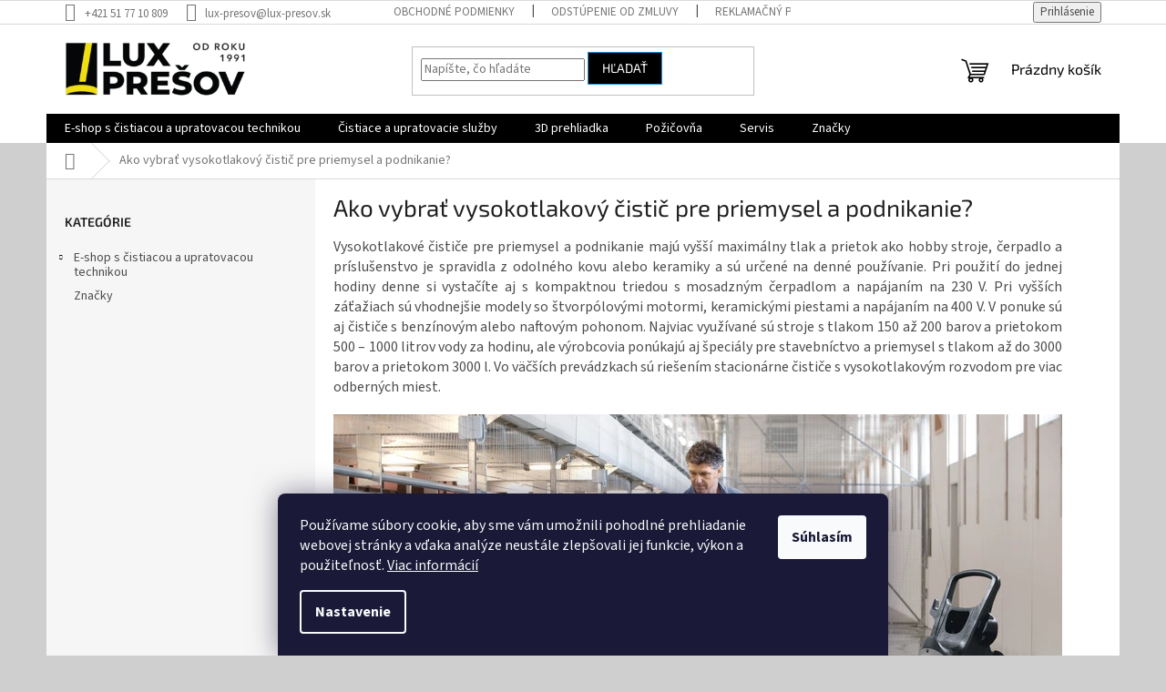

--- FILE ---
content_type: text/html; charset=utf-8
request_url: https://www.lux-karcher.sk/ako-vybrat-vysokotlakovy-cistic-pre-priemysel-a-podnikanie/
body_size: 19079
content:
<!doctype html><html lang="sk" dir="ltr" class="header-background-light external-fonts-loaded"><head><meta charset="utf-8" /><meta name="viewport" content="width=device-width,initial-scale=1" /><title>Ako vybrať vysokotlakový čistič pre priemysel a podnikanie?</title><link rel="preconnect" href="https://cdn.myshoptet.com" /><link rel="dns-prefetch" href="https://cdn.myshoptet.com" /><link rel="preload" href="https://cdn.myshoptet.com/prj/dist/master/cms/libs/jquery/jquery-1.11.3.min.js" as="script" /><link href="https://cdn.myshoptet.com/prj/dist/master/cms/templates/frontend_templates/shared/css/font-face/source-sans-3.css" rel="stylesheet"><link href="https://cdn.myshoptet.com/prj/dist/master/cms/templates/frontend_templates/shared/css/font-face/exo-2.css" rel="stylesheet"><link href="https://cdn.myshoptet.com/prj/dist/master/shop/dist/font-shoptet-11.css.62c94c7785ff2cea73b2.css" rel="stylesheet"><script>
dataLayer = [];
dataLayer.push({'shoptet' : {
    "pageId": 1896,
    "pageType": "article",
    "currency": "EUR",
    "currencyInfo": {
        "decimalSeparator": ",",
        "exchangeRate": 1,
        "priceDecimalPlaces": 2,
        "symbol": "\u20ac",
        "symbolLeft": 1,
        "thousandSeparator": " "
    },
    "language": "sk",
    "projectId": 467557,
    "cartInfo": {
        "id": null,
        "freeShipping": false,
        "freeShippingFrom": 200,
        "leftToFreeGift": {
            "formattedPrice": "\u20ac0",
            "priceLeft": 0
        },
        "freeGift": false,
        "leftToFreeShipping": {
            "priceLeft": 200,
            "dependOnRegion": 0,
            "formattedPrice": "\u20ac200"
        },
        "discountCoupon": [],
        "getNoBillingShippingPrice": {
            "withoutVat": 0,
            "vat": 0,
            "withVat": 0
        },
        "cartItems": [],
        "taxMode": "ORDINARY"
    },
    "cart": [],
    "customer": {
        "priceRatio": 1,
        "priceListId": 1,
        "groupId": null,
        "registered": false,
        "mainAccount": false
    }
}});
dataLayer.push({'cookie_consent' : {
    "marketing": "denied",
    "analytics": "denied"
}});
document.addEventListener('DOMContentLoaded', function() {
    shoptet.consent.onAccept(function(agreements) {
        if (agreements.length == 0) {
            return;
        }
        dataLayer.push({
            'cookie_consent' : {
                'marketing' : (agreements.includes(shoptet.config.cookiesConsentOptPersonalisation)
                    ? 'granted' : 'denied'),
                'analytics': (agreements.includes(shoptet.config.cookiesConsentOptAnalytics)
                    ? 'granted' : 'denied')
            },
            'event': 'cookie_consent'
        });
    });
});
</script>

<!-- Google Tag Manager -->
<script>(function(w,d,s,l,i){w[l]=w[l]||[];w[l].push({'gtm.start':
new Date().getTime(),event:'gtm.js'});var f=d.getElementsByTagName(s)[0],
j=d.createElement(s),dl=l!='dataLayer'?'&l='+l:'';j.async=true;j.src=
'https://www.googletagmanager.com/gtm.js?id='+i+dl;f.parentNode.insertBefore(j,f);
})(window,document,'script','dataLayer','GTM-NKLMNGX');</script>
<!-- End Google Tag Manager -->

<meta property="og:type" content="website"><meta property="og:site_name" content="lux-karcher.sk"><meta property="og:url" content="https://www.lux-karcher.sk/ako-vybrat-vysokotlakovy-cistic-pre-priemysel-a-podnikanie/"><meta property="og:title" content="Ako vybrať vysokotlakový čistič pre priemysel a podnikanie?"><meta name="author" content="lux-presov.sk"><meta name="web_author" content="Shoptet.sk"><meta name="dcterms.rightsHolder" content="www.lux-karcher.sk"><meta name="robots" content="index,follow"><meta property="og:image" content="https://cdn.myshoptet.com/usr/www.lux-karcher.sk/user/front_images/ogImage/ako_vybra___vysokotlakov_____isti___pre_priemysel_a_podnikanie.jpg"><meta property="og:description" content="Ako vybrať vysokotlakový čistič pre priemysel a podnikanie?, lux-presov.sk"><meta name="description" content="Ako vybrať vysokotlakový čistič pre priemysel a podnikanie?, lux-presov.sk"><meta name="google-site-verification" content="206520916"><style>:root {--color-primary: #000000;--color-primary-h: 0;--color-primary-s: 0%;--color-primary-l: 0%;--color-primary-hover: #1997e5;--color-primary-hover-h: 203;--color-primary-hover-s: 80%;--color-primary-hover-l: 50%;--color-secondary: #468c98;--color-secondary-h: 189;--color-secondary-s: 37%;--color-secondary-l: 44%;--color-secondary-hover: #3b7580;--color-secondary-hover-h: 190;--color-secondary-hover-s: 37%;--color-secondary-hover-l: 37%;--color-tertiary: #000000;--color-tertiary-h: 0;--color-tertiary-s: 0%;--color-tertiary-l: 0%;--color-tertiary-hover: #1997e5;--color-tertiary-hover-h: 203;--color-tertiary-hover-s: 80%;--color-tertiary-hover-l: 50%;--color-header-background: #ffffff;--template-font: "Source Sans 3";--template-headings-font: "Exo 2";--header-background-url: none;--cookies-notice-background: #1A1937;--cookies-notice-color: #F8FAFB;--cookies-notice-button-hover: #f5f5f5;--cookies-notice-link-hover: #27263f;--templates-update-management-preview-mode-content: "Náhľad aktualizácií šablóny je aktívny pre váš prehliadač."}</style>
    
    <link href="https://cdn.myshoptet.com/prj/dist/master/shop/dist/main-11.less.fcb4a42d7bd8a71b7ee2.css" rel="stylesheet" />
                <link href="https://cdn.myshoptet.com/prj/dist/master/shop/dist/mobile-header-v1-11.less.1ee105d41b5f713c21aa.css" rel="stylesheet" />
    
    <script>var shoptet = shoptet || {};</script>
    <script src="https://cdn.myshoptet.com/prj/dist/master/shop/dist/main-3g-header.js.05f199e7fd2450312de2.js"></script>
<!-- User include --><!-- api 473(125) html code header -->

                <style>
                    #order-billing-methods .radio-wrapper[data-guid="743ee9e2-688c-11f0-b3df-46f5e0b311ed"]:not(.cgapplepay), #order-billing-methods .radio-wrapper[data-guid="74498a48-688c-11f0-b3df-46f5e0b311ed"]:not(.cggooglepay) {
                        display: none;
                    }
                </style>
                <script type="text/javascript">
                    document.addEventListener('DOMContentLoaded', function() {
                        if (getShoptetDataLayer('pageType') === 'billingAndShipping') {
                            
                try {
                    if (window.ApplePaySession && window.ApplePaySession.canMakePayments()) {
                        
                        if (document.querySelector('#order-billing-methods .radio-wrapper[data-guid="743ee9e2-688c-11f0-b3df-46f5e0b311ed"]')) {
                            document.querySelector('#order-billing-methods .radio-wrapper[data-guid="743ee9e2-688c-11f0-b3df-46f5e0b311ed"]').classList.add('cgapplepay');
                        }
                        
                    }
                } catch (err) {} 
            
                            
                const cgBaseCardPaymentMethod = {
                        type: 'CARD',
                        parameters: {
                            allowedAuthMethods: ["PAN_ONLY", "CRYPTOGRAM_3DS"],
                            allowedCardNetworks: [/*"AMEX", "DISCOVER", "INTERAC", "JCB",*/ "MASTERCARD", "VISA"]
                        }
                };
                
                function cgLoadScript(src, callback)
                {
                    var s,
                        r,
                        t;
                    r = false;
                    s = document.createElement('script');
                    s.type = 'text/javascript';
                    s.src = src;
                    s.onload = s.onreadystatechange = function() {
                        if ( !r && (!this.readyState || this.readyState == 'complete') )
                        {
                            r = true;
                            callback();
                        }
                    };
                    t = document.getElementsByTagName('script')[0];
                    t.parentNode.insertBefore(s, t);
                } 
                
                function cgGetGoogleIsReadyToPayRequest() {
                    return Object.assign(
                        {},
                        {
                            apiVersion: 2,
                            apiVersionMinor: 0
                        },
                        {
                            allowedPaymentMethods: [cgBaseCardPaymentMethod]
                        }
                    );
                }

                function onCgGooglePayLoaded() {
                    let paymentsClient = new google.payments.api.PaymentsClient({environment: 'PRODUCTION'});
                    paymentsClient.isReadyToPay(cgGetGoogleIsReadyToPayRequest()).then(function(response) {
                        if (response.result) {
                            
                        if (document.querySelector('#order-billing-methods .radio-wrapper[data-guid="74498a48-688c-11f0-b3df-46f5e0b311ed"]')) {
                            document.querySelector('#order-billing-methods .radio-wrapper[data-guid="74498a48-688c-11f0-b3df-46f5e0b311ed"]').classList.add('cggooglepay');
                        }
                        	 	 	 	 	 
                        }
                    })
                    .catch(function(err) {});
                }
                
                cgLoadScript('https://pay.google.com/gp/p/js/pay.js', onCgGooglePayLoaded);
            
                        }
                    });
                </script> 
                
<!-- api 498(150) html code header -->
<script async src="https://scripts.luigisbox.tech/LBX-335092.js"></script>
<!-- project html code header -->
<meta name="google-site-verification" content="pWyUyWqHsQTJ2EcVplxMTlrZPQnEtDMbr3qTn6vjpkU" />


<!-- /User include --><link rel="shortcut icon" href="/favicon.ico" type="image/x-icon" /><link rel="canonical" href="https://www.lux-karcher.sk/ako-vybrat-vysokotlakovy-cistic-pre-priemysel-a-podnikanie/" />    <script>
        var _hwq = _hwq || [];
        _hwq.push(['setKey', 'C06013B2FEEB58FD046F0057202BA72B']);
        _hwq.push(['setTopPos', '0']);
        _hwq.push(['showWidget', '21']);
        (function() {
            var ho = document.createElement('script');
            ho.src = 'https://sk.im9.cz/direct/i/gjs.php?n=wdgt&sak=C06013B2FEEB58FD046F0057202BA72B';
            var s = document.getElementsByTagName('script')[0]; s.parentNode.insertBefore(ho, s);
        })();
    </script>
<style>/* custom background */@media (min-width: 992px) {body {background-color: #cfcfcf ;background-position: left top;background-repeat: repeat !important;background-attachment: fixed;}}</style>    <!-- Global site tag (gtag.js) - Google Analytics -->
    <script async src="https://www.googletagmanager.com/gtag/js?id=G-DCQ7ZVKFMN"></script>
    <script>
        
        window.dataLayer = window.dataLayer || [];
        function gtag(){dataLayer.push(arguments);}
        

                    console.debug('default consent data');

            gtag('consent', 'default', {"ad_storage":"denied","analytics_storage":"denied","ad_user_data":"denied","ad_personalization":"denied","wait_for_update":500});
            dataLayer.push({
                'event': 'default_consent'
            });
        
        gtag('js', new Date());

                gtag('config', 'UA-161808272-2', { 'groups': "UA" });
        
                gtag('config', 'G-DCQ7ZVKFMN', {"groups":"GA4","send_page_view":false,"content_group":"article","currency":"EUR","page_language":"sk"});
        
                gtag('config', 'AW-654325101', {"allow_enhanced_conversions":true});
        
        
        
        
        
                    gtag('event', 'page_view', {"send_to":"GA4","page_language":"sk","content_group":"article","currency":"EUR"});
        
        
        
        
        
        
        
        
        
        
        
        
        
        document.addEventListener('DOMContentLoaded', function() {
            if (typeof shoptet.tracking !== 'undefined') {
                for (var id in shoptet.tracking.bannersList) {
                    gtag('event', 'view_promotion', {
                        "send_to": "UA",
                        "promotions": [
                            {
                                "id": shoptet.tracking.bannersList[id].id,
                                "name": shoptet.tracking.bannersList[id].name,
                                "position": shoptet.tracking.bannersList[id].position
                            }
                        ]
                    });
                }
            }

            shoptet.consent.onAccept(function(agreements) {
                if (agreements.length !== 0) {
                    console.debug('gtag consent accept');
                    var gtagConsentPayload =  {
                        'ad_storage': agreements.includes(shoptet.config.cookiesConsentOptPersonalisation)
                            ? 'granted' : 'denied',
                        'analytics_storage': agreements.includes(shoptet.config.cookiesConsentOptAnalytics)
                            ? 'granted' : 'denied',
                                                                                                'ad_user_data': agreements.includes(shoptet.config.cookiesConsentOptPersonalisation)
                            ? 'granted' : 'denied',
                        'ad_personalization': agreements.includes(shoptet.config.cookiesConsentOptPersonalisation)
                            ? 'granted' : 'denied',
                        };
                    console.debug('update consent data', gtagConsentPayload);
                    gtag('consent', 'update', gtagConsentPayload);
                    dataLayer.push(
                        { 'event': 'update_consent' }
                    );
                }
            });
        });
    </script>
</head><body class="desktop id-1896 in-ako-vybrat-vysokotlakovy-cistic-pre-priemysel-a-podnikanie template-11 type-page multiple-columns-body columns-3 ums_forms_redesign--off ums_a11y_category_page--on ums_discussion_rating_forms--off ums_flags_display_unification--on ums_a11y_login--on mobile-header-version-1"><noscript>
    <style>
        #header {
            padding-top: 0;
            position: relative !important;
            top: 0;
        }
        .header-navigation {
            position: relative !important;
        }
        .overall-wrapper {
            margin: 0 !important;
        }
        body:not(.ready) {
            visibility: visible !important;
        }
    </style>
    <div class="no-javascript">
        <div class="no-javascript__title">Musíte zmeniť nastavenie vášho prehliadača</div>
        <div class="no-javascript__text">Pozrite sa na: <a href="https://www.google.com/support/bin/answer.py?answer=23852">Ako povoliť JavaScript vo vašom prehliadači</a>.</div>
        <div class="no-javascript__text">Ak používate software na blokovanie reklám, možno bude potrebné, aby ste povolili JavaScript z tejto stránky.</div>
        <div class="no-javascript__text">Ďakujeme.</div>
    </div>
</noscript>

        <div id="fb-root"></div>
        <script>
            window.fbAsyncInit = function() {
                FB.init({
//                    appId            : 'your-app-id',
                    autoLogAppEvents : true,
                    xfbml            : true,
                    version          : 'v19.0'
                });
            };
        </script>
        <script async defer crossorigin="anonymous" src="https://connect.facebook.net/sk_SK/sdk.js"></script>
<!-- Google Tag Manager (noscript) -->
<noscript><iframe src="https://www.googletagmanager.com/ns.html?id=GTM-NKLMNGX"
height="0" width="0" style="display:none;visibility:hidden"></iframe></noscript>
<!-- End Google Tag Manager (noscript) -->

    <div class="siteCookies siteCookies--bottom siteCookies--dark js-siteCookies" role="dialog" data-testid="cookiesPopup" data-nosnippet>
        <div class="siteCookies__form">
            <div class="siteCookies__content">
                <div class="siteCookies__text">
                    Používame súbory cookie, aby sme vám umožnili pohodlné prehliadanie webovej stránky a vďaka analýze neustále zlepšovali jej funkcie, výkon a použiteľnosť. <a href="https://505555.myshoptet.com/podmienky-ochrany-osobnych-udajov/" target="_blank" rel="noopener noreferrer">Viac informácií</a>
                </div>
                <p class="siteCookies__links">
                    <button class="siteCookies__link js-cookies-settings" aria-label="Nastavenia cookies" data-testid="cookiesSettings">Nastavenie</button>
                </p>
            </div>
            <div class="siteCookies__buttonWrap">
                                <button class="siteCookies__button js-cookiesConsentSubmit" value="all" aria-label="Prijať cookies" data-testid="buttonCookiesAccept">Súhlasím</button>
            </div>
        </div>
        <script>
            document.addEventListener("DOMContentLoaded", () => {
                const siteCookies = document.querySelector('.js-siteCookies');
                document.addEventListener("scroll", shoptet.common.throttle(() => {
                    const st = document.documentElement.scrollTop;
                    if (st > 1) {
                        siteCookies.classList.add('siteCookies--scrolled');
                    } else {
                        siteCookies.classList.remove('siteCookies--scrolled');
                    }
                }, 100));
            });
        </script>
    </div>
<a href="#content" class="skip-link sr-only">Prejsť na obsah</a><div class="overall-wrapper"><div class="user-action"><div class="container">
    <div class="user-action-in">
                    <div id="login" class="user-action-login popup-widget login-widget" role="dialog" aria-labelledby="loginHeading">
        <div class="popup-widget-inner">
                            <h2 id="loginHeading">Prihlásenie k vášmu účtu</h2><div id="customerLogin"><form action="/action/Customer/Login/" method="post" id="formLoginIncluded" class="csrf-enabled formLogin" data-testid="formLogin"><input type="hidden" name="referer" value="" /><div class="form-group"><div class="input-wrapper email js-validated-element-wrapper no-label"><input type="email" name="email" class="form-control" autofocus placeholder="E-mailová adresa (napr. jan@novak.sk)" data-testid="inputEmail" autocomplete="email" required /></div></div><div class="form-group"><div class="input-wrapper password js-validated-element-wrapper no-label"><input type="password" name="password" class="form-control" placeholder="Heslo" data-testid="inputPassword" autocomplete="current-password" required /><span class="no-display">Nemôžete vyplniť toto pole</span><input type="text" name="surname" value="" class="no-display" /></div></div><div class="form-group"><div class="login-wrapper"><button type="submit" class="btn btn-secondary btn-text btn-login" data-testid="buttonSubmit">Prihlásiť sa</button><div class="password-helper"><a href="/registracia/" data-testid="signup" rel="nofollow">Nová registrácia</a><a href="/klient/zabudnute-heslo/" rel="nofollow">Zabudnuté heslo</a></div></div></div><div class="social-login-buttons"><div class="social-login-buttons-divider"><span>alebo</span></div><div class="form-group"><a href="/action/Social/login/?provider=Facebook" class="login-btn facebook" rel="nofollow"><span class="login-facebook-icon"></span><strong>Prihlásiť sa cez Facebook</strong></a></div><div class="form-group"><a href="/action/Social/login/?provider=Google" class="login-btn google" rel="nofollow"><span class="login-google-icon"></span><strong>Prihlásiť sa cez Google</strong></a></div></div></form>
</div>                    </div>
    </div>

                            <div id="cart-widget" class="user-action-cart popup-widget cart-widget loader-wrapper" data-testid="popupCartWidget" role="dialog" aria-hidden="true">
    <div class="popup-widget-inner cart-widget-inner place-cart-here">
        <div class="loader-overlay">
            <div class="loader"></div>
        </div>
    </div>

    <div class="cart-widget-button">
        <a href="/kosik/" class="btn btn-conversion" id="continue-order-button" rel="nofollow" data-testid="buttonNextStep">Pokračovať do košíka</a>
    </div>
</div>
            </div>
</div>
</div><div class="top-navigation-bar" data-testid="topNavigationBar">

    <div class="container">

        <div class="top-navigation-contacts">
            <strong>Zákaznícka podpora:</strong><a href="tel:+421517710809" class="project-phone" aria-label="Zavolať na +421517710809" data-testid="contactboxPhone"><span>+421 51 77 10 809</span></a><a href="mailto:lux-presov@lux-presov.sk" class="project-email" data-testid="contactboxEmail"><span>lux-presov@lux-presov.sk</span></a>        </div>

                            <div class="top-navigation-menu">
                <div class="top-navigation-menu-trigger"></div>
                <ul class="top-navigation-bar-menu">
                                            <li class="top-navigation-menu-item-39">
                            <a href="/obchodne-podmienky/">Obchodné podmienky</a>
                        </li>
                                            <li class="top-navigation-menu-item-691">
                            <a href="/odstupenie-od-zmluvy-2/">Odstúpenie od zmluvy</a>
                        </li>
                                            <li class="top-navigation-menu-item-1607">
                            <a href="/reklamacny-poriadok-2/">Reklamačný poriadok</a>
                        </li>
                                            <li class="top-navigation-menu-item-2052">
                            <a href="/platobne-metody-2/">Platobné metódy</a>
                        </li>
                                            <li class="top-navigation-menu-item-1610">
                            <a href="/o-nas-3/">O nás</a>
                        </li>
                                            <li class="top-navigation-menu-item-29">
                            <a href="/kontakty/">Kontakty</a>
                        </li>
                                    </ul>
                <ul class="top-navigation-bar-menu-helper"></ul>
            </div>
        
        <div class="top-navigation-tools">
            <div class="responsive-tools">
                <a href="#" class="toggle-window" data-target="search" aria-label="Hľadať" data-testid="linkSearchIcon"></a>
                                                            <a href="#" class="toggle-window" data-target="login"></a>
                                                    <a href="#" class="toggle-window" data-target="navigation" aria-label="Menu" data-testid="hamburgerMenu"></a>
            </div>
                        <button class="top-nav-button top-nav-button-login toggle-window" type="button" data-target="login" aria-haspopup="dialog" aria-controls="login" aria-expanded="false" data-testid="signin"><span>Prihlásenie</span></button>        </div>

    </div>

</div>
<header id="header"><div class="container navigation-wrapper">
    <div class="header-top">
        <div class="site-name-wrapper">
            <div class="site-name"><a href="/" data-testid="linkWebsiteLogo"><img src="https://cdn.myshoptet.com/usr/www.lux-karcher.sk/user/logos/lux_logo_zmen__ene.png" alt="lux-presov.sk" fetchpriority="low" /></a></div>        </div>
        <div class="search" itemscope itemtype="https://schema.org/WebSite">
            <meta itemprop="headline" content="Ako vybrať vysokotlakový čistič pre priemysel a podnikanie?"/><meta itemprop="url" content="https://www.lux-karcher.sk"/><meta itemprop="text" content="Ako vybrať vysokotlakový čistič pre priemysel a podnikanie?, lux-presov.sk"/>            <form action="/action/ProductSearch/prepareString/" method="post"
    id="formSearchForm" class="search-form compact-form js-search-main"
    itemprop="potentialAction" itemscope itemtype="https://schema.org/SearchAction" data-testid="searchForm">
    <fieldset>
        <meta itemprop="target"
            content="https://www.lux-karcher.sk/vyhladavanie/?string={string}"/>
        <input type="hidden" name="language" value="sk"/>
        
            
<input
    type="search"
    name="string"
        class="query-input form-control search-input js-search-input"
    placeholder="Napíšte, čo hľadáte"
    autocomplete="off"
    required
    itemprop="query-input"
    aria-label="Vyhľadávanie"
    data-testid="searchInput"
>
            <button type="submit" class="btn btn-default" data-testid="searchBtn">Hľadať</button>
        
    </fieldset>
</form>
        </div>
        <div class="navigation-buttons">
                
    <a href="/kosik/" class="btn btn-icon toggle-window cart-count" data-target="cart" data-hover="true" data-redirect="true" data-testid="headerCart" rel="nofollow" aria-haspopup="dialog" aria-expanded="false" aria-controls="cart-widget">
        
                <span class="sr-only">Nákupný košík</span>
        
            <span class="cart-price visible-lg-inline-block" data-testid="headerCartPrice">
                                    Prázdny košík                            </span>
        
    
            </a>
        </div>
    </div>
    <nav id="navigation" aria-label="Hlavné menu" data-collapsible="true"><div class="navigation-in menu"><ul class="menu-level-1" role="menubar" data-testid="headerMenuItems"><li class="menu-item-1577 ext" role="none"><a href="/e-obchod/" data-testid="headerMenuItem" role="menuitem" aria-haspopup="true" aria-expanded="false"><b>E-shop s čistiacou a upratovacou technikou</b><span class="submenu-arrow"></span></a><ul class="menu-level-2" aria-label="E-shop s čistiacou a upratovacou technikou" tabindex="-1" role="menu"><li class="menu-item-1580" role="none"><a href="/akcia/" class="menu-image" data-testid="headerMenuItem" tabindex="-1" aria-hidden="true"><img src="data:image/svg+xml,%3Csvg%20width%3D%22140%22%20height%3D%22100%22%20xmlns%3D%22http%3A%2F%2Fwww.w3.org%2F2000%2Fsvg%22%3E%3C%2Fsvg%3E" alt="" aria-hidden="true" width="140" height="100"  data-src="https://cdn.myshoptet.com/usr/www.lux-karcher.sk/user/categories/thumb/akcia.png" fetchpriority="low" /></a><div><a href="/akcia/" data-testid="headerMenuItem" role="menuitem"><span>Akcia</span></a>
                        </div></li><li class="menu-item-2024" role="none"><a href="/bazar/" class="menu-image" data-testid="headerMenuItem" tabindex="-1" aria-hidden="true"><img src="data:image/svg+xml,%3Csvg%20width%3D%22140%22%20height%3D%22100%22%20xmlns%3D%22http%3A%2F%2Fwww.w3.org%2F2000%2Fsvg%22%3E%3C%2Fsvg%3E" alt="" aria-hidden="true" width="140" height="100"  data-src="https://cdn.myshoptet.com/usr/www.lux-karcher.sk/user/categories/thumb/bazar.png" fetchpriority="low" /></a><div><a href="/bazar/" data-testid="headerMenuItem" role="menuitem"><span>Bazár</span></a>
                        </div></li><li class="menu-item-1586" role="none"><a href="/vypredaj/" class="menu-image" data-testid="headerMenuItem" tabindex="-1" aria-hidden="true"><img src="data:image/svg+xml,%3Csvg%20width%3D%22140%22%20height%3D%22100%22%20xmlns%3D%22http%3A%2F%2Fwww.w3.org%2F2000%2Fsvg%22%3E%3C%2Fsvg%3E" alt="" aria-hidden="true" width="140" height="100"  data-src="https://cdn.myshoptet.com/usr/www.lux-karcher.sk/user/categories/thumb/v__predaj.png" fetchpriority="low" /></a><div><a href="/vypredaj/" data-testid="headerMenuItem" role="menuitem"><span>Výpredaj</span></a>
                        </div></li><li class="menu-item-1622 has-third-level" role="none"><a href="/prislusenstvo/" class="menu-image" data-testid="headerMenuItem" tabindex="-1" aria-hidden="true"><img src="data:image/svg+xml,%3Csvg%20width%3D%22140%22%20height%3D%22100%22%20xmlns%3D%22http%3A%2F%2Fwww.w3.org%2F2000%2Fsvg%22%3E%3C%2Fsvg%3E" alt="" aria-hidden="true" width="140" height="100"  data-src="https://cdn.myshoptet.com/usr/www.lux-karcher.sk/user/categories/thumb/15f47642c4250e-prislusenstvo.jpg" fetchpriority="low" /></a><div><a href="/prislusenstvo/" data-testid="headerMenuItem" role="menuitem"><span>Príslušenstvo</span></a>
                                                    <ul class="menu-level-3" role="menu">
                                                                    <li class="menu-item-1625" role="none">
                                        <a href="/prislusenstvo-k-vysokotlakovym-cisticom/" data-testid="headerMenuItem" role="menuitem">
                                            Príslušenstvo k vysokotlakovým čističom</a>,                                    </li>
                                                                    <li class="menu-item-1655" role="none">
                                        <a href="/prislusenstvo-k-vysavacom/" data-testid="headerMenuItem" role="menuitem">
                                            Príslušenstvo k vysávačom</a>,                                    </li>
                                                                    <li class="menu-item-1673" role="none">
                                        <a href="/prislusenstvo-k-parnym-cisticom/" data-testid="headerMenuItem" role="menuitem">
                                            Príslušenstvo k parným čističom</a>,                                    </li>
                                                                    <li class="menu-item-1685" role="none">
                                        <a href="/prislusenstvo-k-tepovacom/" data-testid="headerMenuItem" role="menuitem">
                                            Príslušenstvo k tepovačom</a>,                                    </li>
                                                                    <li class="menu-item-1688" role="none">
                                        <a href="/prislusenstvo-k-podlahovym-automatom/" data-testid="headerMenuItem" role="menuitem">
                                            Príslušenstvo k podlahovým automatom</a>,                                    </li>
                                                                    <li class="menu-item-1829" role="none">
                                        <a href="/prislusenstvo-k-zahradnej-technike/" data-testid="headerMenuItem" role="menuitem">
                                            Príslušenstvo k záhradnej technike</a>,                                    </li>
                                                                    <li class="menu-item-2031" role="none">
                                        <a href="/prislusenstvo-k-upratovacim-a-hotelovym-vozikom/" data-testid="headerMenuItem" role="menuitem">
                                            Príslušenstvo k upratovacím a hotelovým vozíkom</a>,                                    </li>
                                                                    <li class="menu-item-1715" role="none">
                                        <a href="/prislusenstvo-k-cisticom-skla/" data-testid="headerMenuItem" role="menuitem">
                                            Príslušenstvo k čističom skla</a>,                                    </li>
                                                                    <li class="menu-item-1718" role="none">
                                        <a href="/prislusenstvo-k-sterilizatorom/" data-testid="headerMenuItem" role="menuitem">
                                            Príslušenstvo k sterilizátorom</a>,                                    </li>
                                                                    <li class="menu-item-1721" role="none">
                                        <a href="/spojky-a-adaptery/" data-testid="headerMenuItem" role="menuitem">
                                            Spojky a adaptéry</a>                                    </li>
                                                            </ul>
                        </div></li><li class="menu-item-1589 has-third-level" role="none"><a href="/vysokotlakove-cistice--vapky/" class="menu-image" data-testid="headerMenuItem" tabindex="-1" aria-hidden="true"><img src="data:image/svg+xml,%3Csvg%20width%3D%22140%22%20height%3D%22100%22%20xmlns%3D%22http%3A%2F%2Fwww.w3.org%2F2000%2Fsvg%22%3E%3C%2Fsvg%3E" alt="" aria-hidden="true" width="140" height="100"  data-src="https://cdn.myshoptet.com/usr/www.lux-karcher.sk/user/categories/thumb/vysokotlakov_____isti__e.jpg" fetchpriority="low" /></a><div><a href="/vysokotlakove-cistice--vapky/" data-testid="headerMenuItem" role="menuitem"><span>Vysokotlakové čističe</span></a>
                                                    <ul class="menu-level-3" role="menu">
                                                                    <li class="menu-item-1244" role="none">
                                        <a href="/vysokotlakove-cistice--vapky-dom-a-zahrada/" data-testid="headerMenuItem" role="menuitem">
                                            Dom a záhrada</a>,                                    </li>
                                                                    <li class="menu-item-1250" role="none">
                                        <a href="/vysokotlakove-cistice--vapky-priemysel-a-podnikanie/" data-testid="headerMenuItem" role="menuitem">
                                            Priemysel a podnikanie</a>                                    </li>
                                                            </ul>
                        </div></li><li class="menu-item-1508 has-third-level" role="none"><a href="/vysokotlakove-cistice--vapky--s-ohrevom/" class="menu-image" data-testid="headerMenuItem" tabindex="-1" aria-hidden="true"><img src="data:image/svg+xml,%3Csvg%20width%3D%22140%22%20height%3D%22100%22%20xmlns%3D%22http%3A%2F%2Fwww.w3.org%2F2000%2Fsvg%22%3E%3C%2Fsvg%3E" alt="" aria-hidden="true" width="140" height="100"  data-src="https://cdn.myshoptet.com/usr/www.lux-karcher.sk/user/categories/thumb/65ea6caf4f1916.png" fetchpriority="low" /></a><div><a href="/vysokotlakove-cistice--vapky--s-ohrevom/" data-testid="headerMenuItem" role="menuitem"><span>Vysokotlakové čističe s ohrevom</span></a>
                                                    <ul class="menu-level-3" role="menu">
                                                                    <li class="menu-item-1241" role="none">
                                        <a href="/vysokotlakove-cistice--vapky--s-ohrevom-dom-a-zahrada/" data-testid="headerMenuItem" role="menuitem">
                                            Dom a záhrada</a>,                                    </li>
                                                                    <li class="menu-item-1253" role="none">
                                        <a href="/vysokotlakove-cistice--vapky--s-ohrevom-priemysel-a-podnikanie/" data-testid="headerMenuItem" role="menuitem">
                                            Priemysel a podnikanie</a>                                    </li>
                                                            </ul>
                        </div></li><li class="menu-item-1511 has-third-level" role="none"><a href="/vysavace-na-sucho/" class="menu-image" data-testid="headerMenuItem" tabindex="-1" aria-hidden="true"><img src="data:image/svg+xml,%3Csvg%20width%3D%22140%22%20height%3D%22100%22%20xmlns%3D%22http%3A%2F%2Fwww.w3.org%2F2000%2Fsvg%22%3E%3C%2Fsvg%3E" alt="" aria-hidden="true" width="140" height="100"  data-src="https://cdn.myshoptet.com/usr/www.lux-karcher.sk/user/categories/thumb/x5ea6c7c15647d.jpg" fetchpriority="low" /></a><div><a href="/vysavace-na-sucho/" data-testid="headerMenuItem" role="menuitem"><span>Vysávače na sucho</span></a>
                                                    <ul class="menu-level-3" role="menu">
                                                                    <li class="menu-item-1211" role="none">
                                        <a href="/vysavace-na-sucho-dom-a-zahrada/" data-testid="headerMenuItem" role="menuitem">
                                            Dom a záhrada</a>,                                    </li>
                                                                    <li class="menu-item-1259" role="none">
                                        <a href="/vysavace-na-sucho-priemysel-a-podnikanie/" data-testid="headerMenuItem" role="menuitem">
                                            Priemysel a podnikanie</a>                                    </li>
                                                            </ul>
                        </div></li><li class="menu-item-1514 has-third-level" role="none"><a href="/vysavace-na-mokro-sucho/" class="menu-image" data-testid="headerMenuItem" tabindex="-1" aria-hidden="true"><img src="data:image/svg+xml,%3Csvg%20width%3D%22140%22%20height%3D%22100%22%20xmlns%3D%22http%3A%2F%2Fwww.w3.org%2F2000%2Fsvg%22%3E%3C%2Fsvg%3E" alt="" aria-hidden="true" width="140" height="100"  data-src="https://cdn.myshoptet.com/usr/www.lux-karcher.sk/user/categories/thumb/g5ea6c7ef1a63a.jpg" fetchpriority="low" /></a><div><a href="/vysavace-na-mokro-sucho/" data-testid="headerMenuItem" role="menuitem"><span>Vysávače na mokro-sucho</span></a>
                                                    <ul class="menu-level-3" role="menu">
                                                                    <li class="menu-item-1208" role="none">
                                        <a href="/vysavace-na-mokro-sucho-dom-a-zahrada/" data-testid="headerMenuItem" role="menuitem">
                                            Dom a záhrada</a>,                                    </li>
                                                                    <li class="menu-item-1256" role="none">
                                        <a href="/vysavace-na-mokro-sucho-priemysel-a-podnikanie/" data-testid="headerMenuItem" role="menuitem">
                                            Priemysel a podnikanie</a>                                    </li>
                                                            </ul>
                        </div></li><li class="menu-item-1199" role="none"><a href="/vysavace-na-popol/" class="menu-image" data-testid="headerMenuItem" tabindex="-1" aria-hidden="true"><img src="data:image/svg+xml,%3Csvg%20width%3D%22140%22%20height%3D%22100%22%20xmlns%3D%22http%3A%2F%2Fwww.w3.org%2F2000%2Fsvg%22%3E%3C%2Fsvg%3E" alt="" aria-hidden="true" width="140" height="100"  data-src="https://cdn.myshoptet.com/usr/www.lux-karcher.sk/user/categories/thumb/35ea6cbbf06c52.jpg" fetchpriority="low" /></a><div><a href="/vysavace-na-popol/" data-testid="headerMenuItem" role="menuitem"><span>Vysávače na popol</span></a>
                        </div></li><li class="menu-item-1430 has-third-level" role="none"><a href="/tepovace-extraktory/" class="menu-image" data-testid="headerMenuItem" tabindex="-1" aria-hidden="true"><img src="data:image/svg+xml,%3Csvg%20width%3D%22140%22%20height%3D%22100%22%20xmlns%3D%22http%3A%2F%2Fwww.w3.org%2F2000%2Fsvg%22%3E%3C%2Fsvg%3E" alt="" aria-hidden="true" width="140" height="100"  data-src="https://cdn.myshoptet.com/usr/www.lux-karcher.sk/user/categories/thumb/d5eba67a2f244c-tepovace.jpg" fetchpriority="low" /></a><div><a href="/tepovace-extraktory/" data-testid="headerMenuItem" role="menuitem"><span>Tepovače - extraktory</span></a>
                                                    <ul class="menu-level-3" role="menu">
                                                                    <li class="menu-item-1220" role="none">
                                        <a href="/tepovace-extraktory-dom-a-zahrada/" data-testid="headerMenuItem" role="menuitem">
                                            Dom a záhrada</a>,                                    </li>
                                                                    <li class="menu-item-1223" role="none">
                                        <a href="/tepovace-extraktory-priemysel-a-podnikanie/" data-testid="headerMenuItem" role="menuitem">
                                            Priemysel a podnikanie</a>                                    </li>
                                                            </ul>
                        </div></li><li class="menu-item-1436 has-third-level" role="none"><a href="/parne-cistice/" class="menu-image" data-testid="headerMenuItem" tabindex="-1" aria-hidden="true"><img src="data:image/svg+xml,%3Csvg%20width%3D%22140%22%20height%3D%22100%22%20xmlns%3D%22http%3A%2F%2Fwww.w3.org%2F2000%2Fsvg%22%3E%3C%2Fsvg%3E" alt="" aria-hidden="true" width="140" height="100"  data-src="https://cdn.myshoptet.com/usr/www.lux-karcher.sk/user/categories/thumb/w5eba67a224312-parne-cistice.jpg" fetchpriority="low" /></a><div><a href="/parne-cistice/" data-testid="headerMenuItem" role="menuitem"><span>Parné čističe</span></a>
                                                    <ul class="menu-level-3" role="menu">
                                                                    <li class="menu-item-1202" role="none">
                                        <a href="/parne-cistice-dom-a-zahrada/" data-testid="headerMenuItem" role="menuitem">
                                            Dom a záhrada</a>,                                    </li>
                                                                    <li class="menu-item-1229" role="none">
                                        <a href="/parne-cistice-priemysel-a-podnikanie/" data-testid="headerMenuItem" role="menuitem">
                                            Priemysel a podnikanie</a>                                    </li>
                                                            </ul>
                        </div></li><li class="menu-item-1517 has-third-level" role="none"><a href="/parne-vysavace/" class="menu-image" data-testid="headerMenuItem" tabindex="-1" aria-hidden="true"><img src="data:image/svg+xml,%3Csvg%20width%3D%22140%22%20height%3D%22100%22%20xmlns%3D%22http%3A%2F%2Fwww.w3.org%2F2000%2Fsvg%22%3E%3C%2Fsvg%3E" alt="" aria-hidden="true" width="140" height="100"  data-src="https://cdn.myshoptet.com/usr/www.lux-karcher.sk/user/categories/thumb/25ea6cbcb087a2.jpg" fetchpriority="low" /></a><div><a href="/parne-vysavace/" data-testid="headerMenuItem" role="menuitem"><span>Parné vysávače</span></a>
                                                    <ul class="menu-level-3" role="menu">
                                                                    <li class="menu-item-1406" role="none">
                                        <a href="/parne-vysavace-dom-a-zahrada/" data-testid="headerMenuItem" role="menuitem">
                                            Dom a záhrada</a>,                                    </li>
                                                                    <li class="menu-item-1274" role="none">
                                        <a href="/parne-vysavace-priemysel-a-podnikanie/" data-testid="headerMenuItem" role="menuitem">
                                            Priemysel a podnikanie</a>                                    </li>
                                                            </ul>
                        </div></li><li class="menu-item-1226 has-third-level" role="none"><a href="/umyvacie-automaty-a-cistice-tvrdych-podlah/" class="menu-image" data-testid="headerMenuItem" tabindex="-1" aria-hidden="true"><img src="data:image/svg+xml,%3Csvg%20width%3D%22140%22%20height%3D%22100%22%20xmlns%3D%22http%3A%2F%2Fwww.w3.org%2F2000%2Fsvg%22%3E%3C%2Fsvg%3E" alt="" aria-hidden="true" width="140" height="100"  data-src="https://cdn.myshoptet.com/usr/www.lux-karcher.sk/user/categories/thumb/r5eb025f7025aa-1-783-450-0.jpg" fetchpriority="low" /></a><div><a href="/umyvacie-automaty-a-cistice-tvrdych-podlah/" data-testid="headerMenuItem" role="menuitem"><span>Umývacie automaty a Čističe tvrdých podláh</span></a>
                                                    <ul class="menu-level-3" role="menu">
                                                                    <li class="menu-item-1265" role="none">
                                        <a href="/rucne-vedene-umyvacie-automaty/" data-testid="headerMenuItem" role="menuitem">
                                            Ručne vedené</a>,                                    </li>
                                                                    <li class="menu-item-1268" role="none">
                                        <a href="/umyvacie-automaty-so-sediacou-obsluhou/" data-testid="headerMenuItem" role="menuitem">
                                            So sediacou obsluhou</a>,                                    </li>
                                                                    <li class="menu-item-2016" role="none">
                                        <a href="/roboticke-podlahove-automaty/" data-testid="headerMenuItem" role="menuitem">
                                            Robotické</a>,                                    </li>
                                                                    <li class="menu-item-2034" role="none">
                                        <a href="/do-1000m/" data-testid="headerMenuItem" role="menuitem">
                                            Do 1000m²</a>,                                    </li>
                                                                    <li class="menu-item-2037" role="none">
                                        <a href="/do-2000m/" data-testid="headerMenuItem" role="menuitem">
                                            Do 2000m²</a>,                                    </li>
                                                                    <li class="menu-item-2040" role="none">
                                        <a href="/nad-2000m/" data-testid="headerMenuItem" role="menuitem">
                                            Nad 2000m²</a>,                                    </li>
                                                                    <li class="menu-item-2055" role="none">
                                        <a href="/dom-a-zahrada/" data-testid="headerMenuItem" role="menuitem">
                                            Dom a záhrada</a>,                                    </li>
                                                                    <li class="menu-item-2058" role="none">
                                        <a href="/priemysel-a-podnikanie/" data-testid="headerMenuItem" role="menuitem">
                                            Priemysel a podnikanie</a>                                    </li>
                                                            </ul>
                        </div></li><li class="menu-item-1433 has-third-level" role="none"><a href="/zametacie-stroje/" class="menu-image" data-testid="headerMenuItem" tabindex="-1" aria-hidden="true"><img src="data:image/svg+xml,%3Csvg%20width%3D%22140%22%20height%3D%22100%22%20xmlns%3D%22http%3A%2F%2Fwww.w3.org%2F2000%2Fsvg%22%3E%3C%2Fsvg%3E" alt="" aria-hidden="true" width="140" height="100"  data-src="https://cdn.myshoptet.com/usr/www.lux-karcher.sk/user/categories/thumb/n5eba67a31bcbf-zametaky.jpg" fetchpriority="low" /></a><div><a href="/zametacie-stroje/" data-testid="headerMenuItem" role="menuitem"><span>Zametacie stroje</span></a>
                                                    <ul class="menu-level-3" role="menu">
                                                                    <li class="menu-item-1196" role="none">
                                        <a href="/zametacie-stroje-dom-a-zahrada/" data-testid="headerMenuItem" role="menuitem">
                                            Dom a záhrada</a>,                                    </li>
                                                                    <li class="menu-item-1262" role="none">
                                        <a href="/zametacie-stroje-priemysel-a-podnikanie/" data-testid="headerMenuItem" role="menuitem">
                                            Priemysel a podnikanie</a>                                    </li>
                                                            </ul>
                        </div></li><li class="menu-item-1205" role="none"><a href="/cistice-skla/" class="menu-image" data-testid="headerMenuItem" tabindex="-1" aria-hidden="true"><img src="data:image/svg+xml,%3Csvg%20width%3D%22140%22%20height%3D%22100%22%20xmlns%3D%22http%3A%2F%2Fwww.w3.org%2F2000%2Fsvg%22%3E%3C%2Fsvg%3E" alt="" aria-hidden="true" width="140" height="100"  data-src="https://cdn.myshoptet.com/usr/www.lux-karcher.sk/user/categories/thumb/i5ea6cb1591101.jpg" fetchpriority="low" /></a><div><a href="/cistice-skla/" data-testid="headerMenuItem" role="menuitem"><span>Čističe skla</span></a>
                        </div></li><li class="menu-item-1439 has-third-level" role="none"><a href="/bateriove--aku--stroje/" class="menu-image" data-testid="headerMenuItem" tabindex="-1" aria-hidden="true"><img src="data:image/svg+xml,%3Csvg%20width%3D%22140%22%20height%3D%22100%22%20xmlns%3D%22http%3A%2F%2Fwww.w3.org%2F2000%2Fsvg%22%3E%3C%2Fsvg%3E" alt="" aria-hidden="true" width="140" height="100"  data-src="https://cdn.myshoptet.com/usr/www.lux-karcher.sk/user/categories/thumb/95eba6856b935a-baterkove.jpg" fetchpriority="low" /></a><div><a href="/bateriove--aku--stroje/" data-testid="headerMenuItem" role="menuitem"><span>Batériové stroje</span></a>
                                                    <ul class="menu-level-3" role="menu">
                                                                    <li class="menu-item-1727" role="none">
                                        <a href="/bateriove--aku--stroje-dom-a-zahrada/" data-testid="headerMenuItem" role="menuitem">
                                            Dom a záhrada</a>,                                    </li>
                                                                    <li class="menu-item-1175" role="none">
                                        <a href="/bateriove--aku--stroje-priemysel-a-podnikanie/" data-testid="headerMenuItem" role="menuitem">
                                            Priemysel a podnikanie</a>,                                    </li>
                                                                    <li class="menu-item-1817" role="none">
                                        <a href="/baterie-a-nabijacky-pre-bateriove-stroje/" data-testid="headerMenuItem" role="menuitem">
                                            Batérie a nabíjačky pre batériové stroje</a>                                    </li>
                                                            </ul>
                        </div></li><li class="menu-item-1277" role="none"><a href="/jednokotucove-cistiace-stroje/" class="menu-image" data-testid="headerMenuItem" tabindex="-1" aria-hidden="true"><img src="data:image/svg+xml,%3Csvg%20width%3D%22140%22%20height%3D%22100%22%20xmlns%3D%22http%3A%2F%2Fwww.w3.org%2F2000%2Fsvg%22%3E%3C%2Fsvg%3E" alt="" aria-hidden="true" width="140" height="100"  data-src="https://cdn.myshoptet.com/usr/www.lux-karcher.sk/user/categories/thumb/o5ea6cbebf00cc.jpg" fetchpriority="low" /></a><div><a href="/jednokotucove-cistiace-stroje/" data-testid="headerMenuItem" role="menuitem"><span>Jednokotúčové čistiace stroje</span></a>
                        </div></li><li class="menu-item-1247 has-third-level" role="none"><a href="/cerpadla-a-zahrada/" class="menu-image" data-testid="headerMenuItem" tabindex="-1" aria-hidden="true"><img src="data:image/svg+xml,%3Csvg%20width%3D%22140%22%20height%3D%22100%22%20xmlns%3D%22http%3A%2F%2Fwww.w3.org%2F2000%2Fsvg%22%3E%3C%2Fsvg%3E" alt="" aria-hidden="true" width="140" height="100"  data-src="https://cdn.myshoptet.com/usr/www.lux-karcher.sk/user/categories/thumb/h5ea6c8243dba6.jpg" fetchpriority="low" /></a><div><a href="/cerpadla-a-zahrada/" data-testid="headerMenuItem" role="menuitem"><span>Záhradná technika</span></a>
                                                    <ul class="menu-level-3" role="menu">
                                                                    <li class="menu-item-1769" role="none">
                                        <a href="/cerpadla/" data-testid="headerMenuItem" role="menuitem">
                                            Čerpadla</a>,                                    </li>
                                                                    <li class="menu-item-1742" role="none">
                                        <a href="/kosacky-na-travu/" data-testid="headerMenuItem" role="menuitem">
                                            Kosačky na trávu</a>,                                    </li>
                                                                    <li class="menu-item-1745" role="none">
                                        <a href="/fukare-listia/" data-testid="headerMenuItem" role="menuitem">
                                            Fukáre lístia</a>,                                    </li>
                                                                    <li class="menu-item-1748" role="none">
                                        <a href="/noznice-na-zivy-plot/" data-testid="headerMenuItem" role="menuitem">
                                            Nožnice na živý plot</a>,                                    </li>
                                                                    <li class="menu-item-1751" role="none">
                                        <a href="/retazove-pily/" data-testid="headerMenuItem" role="menuitem">
                                            Reťazové píly</a>,                                    </li>
                                                                    <li class="menu-item-1754" role="none">
                                        <a href="/strunove-kosacky/" data-testid="headerMenuItem" role="menuitem">
                                            Strunové kosačky</a>,                                    </li>
                                                                    <li class="menu-item-1757" role="none">
                                        <a href="/roboticke-kosacky/" data-testid="headerMenuItem" role="menuitem">
                                            Robotické kosačky</a>,                                    </li>
                                                                    <li class="menu-item-1787" role="none">
                                        <a href="/zavlazovanie/" data-testid="headerMenuItem" role="menuitem">
                                            Zavlažovanie</a>                                    </li>
                                                            </ul>
                        </div></li><li class="menu-item-1442" role="none"><a href="/aku-metly/" class="menu-image" data-testid="headerMenuItem" tabindex="-1" aria-hidden="true"><img src="data:image/svg+xml,%3Csvg%20width%3D%22140%22%20height%3D%22100%22%20xmlns%3D%22http%3A%2F%2Fwww.w3.org%2F2000%2Fsvg%22%3E%3C%2Fsvg%3E" alt="" aria-hidden="true" width="140" height="100"  data-src="https://cdn.myshoptet.com/usr/www.lux-karcher.sk/user/categories/thumb/k5eba67a2735a5-akumetly.jpg" fetchpriority="low" /></a><div><a href="/aku-metly/" data-testid="headerMenuItem" role="menuitem"><span>Aku metly</span></a>
                        </div></li><li class="menu-item-1181 has-third-level" role="none"><a href="/upratovacie-potreby/" class="menu-image" data-testid="headerMenuItem" tabindex="-1" aria-hidden="true"><img src="data:image/svg+xml,%3Csvg%20width%3D%22140%22%20height%3D%22100%22%20xmlns%3D%22http%3A%2F%2Fwww.w3.org%2F2000%2Fsvg%22%3E%3C%2Fsvg%3E" alt="" aria-hidden="true" width="140" height="100"  data-src="https://cdn.myshoptet.com/usr/www.lux-karcher.sk/user/categories/thumb/l5ea6ca8629165.jpg" fetchpriority="low" /></a><div><a href="/upratovacie-potreby/" data-testid="headerMenuItem" role="menuitem"><span>Upratovacie potreby</span></a>
                                                    <ul class="menu-level-3" role="menu">
                                                                    <li class="menu-item-1286" role="none">
                                        <a href="/mopy/" data-testid="headerMenuItem" role="menuitem">
                                            Mopy</a>,                                    </li>
                                                                    <li class="menu-item-1289" role="none">
                                        <a href="/pady-a-utierky/" data-testid="headerMenuItem" role="menuitem">
                                            Pády a utierky</a>,                                    </li>
                                                                    <li class="menu-item-1292" role="none">
                                        <a href="/upratovacie-voziky/" data-testid="headerMenuItem" role="menuitem">
                                            Upratovacie vozíky</a>,                                    </li>
                                                                    <li class="menu-item-2028" role="none">
                                        <a href="/hotelove-voziky/" data-testid="headerMenuItem" role="menuitem">
                                            Hotelové vozíky</a>                                    </li>
                                                            </ul>
                        </div></li><li class="menu-item-1298 has-third-level" role="none"><a href="/postrekovace/" class="menu-image" data-testid="headerMenuItem" tabindex="-1" aria-hidden="true"><img src="data:image/svg+xml,%3Csvg%20width%3D%22140%22%20height%3D%22100%22%20xmlns%3D%22http%3A%2F%2Fwww.w3.org%2F2000%2Fsvg%22%3E%3C%2Fsvg%3E" alt="" aria-hidden="true" width="140" height="100"  data-src="https://cdn.myshoptet.com/usr/www.lux-karcher.sk/user/categories/thumb/h5ebbad8f12cf0-postrekovace.jpg" fetchpriority="low" /></a><div><a href="/postrekovace/" data-testid="headerMenuItem" role="menuitem"><span>Postrekovače</span></a>
                                                    <ul class="menu-level-3" role="menu">
                                                                    <li class="menu-item-1409" role="none">
                                        <a href="/postrekovace-0-5-l/" data-testid="headerMenuItem" role="menuitem">
                                            Postrekovače 0,5 l</a>,                                    </li>
                                                                    <li class="menu-item-1412" role="none">
                                        <a href="/postrekovace-1-l/" data-testid="headerMenuItem" role="menuitem">
                                            Postrekovače 1 l</a>,                                    </li>
                                                                    <li class="menu-item-1415" role="none">
                                        <a href="/postrekovace-1-5-l-2-l/" data-testid="headerMenuItem" role="menuitem">
                                            Postrekovače 1,5 l - 2 l</a>,                                    </li>
                                                                    <li class="menu-item-1418" role="none">
                                        <a href="/postrekovace-3-l-15-l/" data-testid="headerMenuItem" role="menuitem">
                                            Postrekovače 3 l - 15 l</a>,                                    </li>
                                                                    <li class="menu-item-1421" role="none">
                                        <a href="/nahradne-diely/" data-testid="headerMenuItem" role="menuitem">
                                            Náhradné diely</a>,                                    </li>
                                                                    <li class="menu-item-1556" role="none">
                                        <a href="/spray/" data-testid="headerMenuItem" role="menuitem">
                                            Spray</a>,                                    </li>
                                                                    <li class="menu-item-1862" role="none">
                                        <a href="/flase-a-davkovace/" data-testid="headerMenuItem" role="menuitem">
                                            Fľaše a dávkovače</a>                                    </li>
                                                            </ul>
                        </div></li><li class="menu-item-1445 has-third-level" role="none"><a href="/cistiace-prostriedky/" class="menu-image" data-testid="headerMenuItem" tabindex="-1" aria-hidden="true"><img src="data:image/svg+xml,%3Csvg%20width%3D%22140%22%20height%3D%22100%22%20xmlns%3D%22http%3A%2F%2Fwww.w3.org%2F2000%2Fsvg%22%3E%3C%2Fsvg%3E" alt="" aria-hidden="true" width="140" height="100"  data-src="https://cdn.myshoptet.com/usr/www.lux-karcher.sk/user/categories/thumb/f5eba693908c42-cistiace-prostriedky-1.jpg" fetchpriority="low" /></a><div><a href="/cistiace-prostriedky/" data-testid="headerMenuItem" role="menuitem"><span>Čistiace prostriedky</span></a>
                                                    <ul class="menu-level-3" role="menu">
                                                                    <li class="menu-item-1520" role="none">
                                        <a href="/cistiace-prostriedky-vysokotlakove-cistenie/" data-testid="headerMenuItem" role="menuitem">
                                            Vysokotlakové čistenie</a>,                                    </li>
                                                                    <li class="menu-item-2043" role="none">
                                        <a href="/autokozmetika/" data-testid="headerMenuItem" role="menuitem">
                                            Autokozmetika</a>,                                    </li>
                                                                    <li class="menu-item-1523" role="none">
                                        <a href="/cistiace-prostriedky-umyvanie-podlah/" data-testid="headerMenuItem" role="menuitem">
                                            Umývanie podláh</a>,                                    </li>
                                                                    <li class="menu-item-1526" role="none">
                                        <a href="/cistiace-prostriedky-tepovanie/" data-testid="headerMenuItem" role="menuitem">
                                            Tepovanie</a>,                                    </li>
                                                                    <li class="menu-item-1529" role="none">
                                        <a href="/cistiace-prostriedky-cistenie-kuchyn/" data-testid="headerMenuItem" role="menuitem">
                                            Čistenie kuchýň</a>,                                    </li>
                                                                    <li class="menu-item-1532" role="none">
                                        <a href="/cistiace-prostriedky-cistenie-sanity/" data-testid="headerMenuItem" role="menuitem">
                                            Čistenie sanity</a>,                                    </li>
                                                                    <li class="menu-item-1535" role="none">
                                        <a href="/cistiace-prostriedky-cistenie-skla/" data-testid="headerMenuItem" role="menuitem">
                                            Čistenie skla</a>,                                    </li>
                                                                    <li class="menu-item-1559" role="none">
                                        <a href="/thomil/" data-testid="headerMenuItem" role="menuitem">
                                            Thomil</a>,                                    </li>
                                                                    <li class="menu-item-1178" role="none">
                                        <a href="/dezinfekcia/" data-testid="headerMenuItem" role="menuitem">
                                            Dezinfekcia</a>,                                    </li>
                                                                    <li class="menu-item-1865" role="none">
                                        <a href="/flase-a-davkovace-2/" data-testid="headerMenuItem" role="menuitem">
                                            Fľaše a dávkovače</a>                                    </li>
                                                            </ul>
                        </div></li><li class="menu-item-1280 has-third-level" role="none"><a href="/industrialne-vysavace/" class="menu-image" data-testid="headerMenuItem" tabindex="-1" aria-hidden="true"><img src="data:image/svg+xml,%3Csvg%20width%3D%22140%22%20height%3D%22100%22%20xmlns%3D%22http%3A%2F%2Fwww.w3.org%2F2000%2Fsvg%22%3E%3C%2Fsvg%3E" alt="" aria-hidden="true" width="140" height="100"  data-src="https://cdn.myshoptet.com/usr/www.lux-karcher.sk/user/categories/thumb/l5ea6cbeb8196e.jpg" fetchpriority="low" /></a><div><a href="/industrialne-vysavace/" data-testid="headerMenuItem" role="menuitem"><span>Industriálne vysávače</span></a>
                                                    <ul class="menu-level-3" role="menu">
                                                                    <li class="menu-item-1883" role="none">
                                        <a href="/industrialne-vysavace-na-kvapaliny-piliny/" data-testid="headerMenuItem" role="menuitem">
                                            Kvapaliny/piliny</a>,                                    </li>
                                                                    <li class="menu-item-1886" role="none">
                                        <a href="/industrialne-vysavace-na-pevne-hmoty-prach/" data-testid="headerMenuItem" role="menuitem">
                                            Pevné hmoty/prach</a>                                    </li>
                                                            </ul>
                        </div></li><li class="menu-item-1550" role="none"><a href="/cistenie-a-dezinfekcia-vzduchu/" class="menu-image" data-testid="headerMenuItem" tabindex="-1" aria-hidden="true"><img src="data:image/svg+xml,%3Csvg%20width%3D%22140%22%20height%3D%22100%22%20xmlns%3D%22http%3A%2F%2Fwww.w3.org%2F2000%2Fsvg%22%3E%3C%2Fsvg%3E" alt="" aria-hidden="true" width="140" height="100"  data-src="https://cdn.myshoptet.com/usr/www.lux-karcher.sk/user/categories/thumb/u5ec2a07d855e7-76-359-1.jpg" fetchpriority="low" /></a><div><a href="/cistenie-a-dezinfekcia-vzduchu/" data-testid="headerMenuItem" role="menuitem"><span>Čistenie a dezinfekcia vzduchu</span></a>
                        </div></li><li class="menu-item-1301 has-third-level" role="none"><a href="/vone/" class="menu-image" data-testid="headerMenuItem" tabindex="-1" aria-hidden="true"><img src="data:image/svg+xml,%3Csvg%20width%3D%22140%22%20height%3D%22100%22%20xmlns%3D%22http%3A%2F%2Fwww.w3.org%2F2000%2Fsvg%22%3E%3C%2Fsvg%3E" alt="" aria-hidden="true" width="140" height="100"  data-src="https://cdn.myshoptet.com/usr/www.lux-karcher.sk/user/categories/thumb/75eba69018e558-difuzory.jpg" fetchpriority="low" /></a><div><a href="/vone/" data-testid="headerMenuItem" role="menuitem"><span>Vône</span></a>
                                                    <ul class="menu-level-3" role="menu">
                                                                    <li class="menu-item-1394" role="none">
                                        <a href="/vone-do-auta/" data-testid="headerMenuItem" role="menuitem">
                                            Vône do auta</a>,                                    </li>
                                                                    <li class="menu-item-1382" role="none">
                                        <a href="/wc-vone/" data-testid="headerMenuItem" role="menuitem">
                                            WC vône</a>,                                    </li>
                                                                    <li class="menu-item-1385" role="none">
                                        <a href="/interierove-vone/" data-testid="headerMenuItem" role="menuitem">
                                            Interiérové vône</a>                                    </li>
                                                            </ul>
                        </div></li><li class="menu-item-1730" role="none"><a href="/zehlicky/" class="menu-image" data-testid="headerMenuItem" tabindex="-1" aria-hidden="true"><img src="data:image/svg+xml,%3Csvg%20width%3D%22140%22%20height%3D%22100%22%20xmlns%3D%22http%3A%2F%2Fwww.w3.org%2F2000%2Fsvg%22%3E%3C%2Fsvg%3E" alt="" aria-hidden="true" width="140" height="100"  data-src="https://cdn.myshoptet.com/usr/www.lux-karcher.sk/user/categories/thumb/15ea6cbcec8907.jpg" fetchpriority="low" /></a><div><a href="/zehlicky/" data-testid="headerMenuItem" role="menuitem"><span>Žehličky</span></a>
                        </div></li></ul></li>
<li class="menu-item-external-53" role="none"><a href="https://www.lux-presov.sk/cistiace-sluzby/" target="blank" data-testid="headerMenuItem" role="menuitem" aria-expanded="false"><b>Čistiace a upratovacie služby</b></a></li>
<li class="menu-item-external-62" role="none"><a href="https://goo.gl/maps/PxGcByUJbhr3kTmU9" target="blank" data-testid="headerMenuItem" role="menuitem" aria-expanded="false"><b>3D prehliadka</b></a></li>
<li class="menu-item-external-50" role="none"><a href="https://www.lux-presov.sk/pozicovna/" target="blank" data-testid="headerMenuItem" role="menuitem" aria-expanded="false"><b>Požičovňa</b></a></li>
<li class="menu-item-external-56" role="none"><a href="https://www.lux-presov.sk/servis/" target="blank" data-testid="headerMenuItem" role="menuitem" aria-expanded="false"><b>Servis</b></a></li>
<li class="ext" id="nav-manufacturers" role="none"><a href="https://www.lux-karcher.sk/znacka/" data-testid="brandsText" role="menuitem"><b>Značky</b><span class="submenu-arrow"></span></a><ul class="menu-level-2" role="menu"><li role="none"><a href="/znacka/karcher/" data-testid="brandName" role="menuitem"><span>Kärcher</span></a></li><li role="none"><a href="/znacka/kleen/" data-testid="brandName" role="menuitem"><span>Kleen</span></a></li><li role="none"><a href="/znacka/kwazar/" data-testid="brandName" role="menuitem"><span>Kwazar</span></a></li><li role="none"><a href="/znacka/lavor/" data-testid="brandName" role="menuitem"><span>Lavor</span></a></li><li role="none"><a href="/znacka/motorscrubber/" data-testid="brandName" role="menuitem"><span>MotorScrubber</span></a></li><li role="none"><a href="/znacka/numatic/" data-testid="brandName" role="menuitem"><span>Numatic</span></a></li><li role="none"><a href="/znacka/polti/" data-testid="brandName" role="menuitem"><span>Polti</span></a></li><li role="none"><a href="/znacka/sprintus/" data-testid="brandName" role="menuitem"><span>Sprintus</span></a></li><li role="none"><a href="/znacka/led-solar/" data-testid="brandName" role="menuitem"><span>Sterillight</span></a></li><li role="none"><a href="/znacka/storevan/" data-testid="brandName" role="menuitem"><span>StoreVan</span></a></li><li role="none"><a href="/znacka/thomil/" data-testid="brandName" role="menuitem"><span>Thomil</span></a></li></ul>
</li></ul>
    <ul class="navigationActions" role="menu">
                            <li role="none">
                                    <a href="/login/?backTo=%2Fako-vybrat-vysokotlakovy-cistic-pre-priemysel-a-podnikanie%2F" rel="nofollow" data-testid="signin" role="menuitem"><span>Prihlásenie</span></a>
                            </li>
                        </ul>
</div><span class="navigation-close"></span></nav><div class="menu-helper" data-testid="hamburgerMenu"><span>Viac</span></div>
</div></header><!-- / header -->


                    <div class="container breadcrumbs-wrapper">
            <div class="breadcrumbs navigation-home-icon-wrapper" itemscope itemtype="https://schema.org/BreadcrumbList">
                                                                            <span id="navigation-first" data-basetitle="lux-presov.sk" itemprop="itemListElement" itemscope itemtype="https://schema.org/ListItem">
                <a href="/" itemprop="item" class="navigation-home-icon"><span class="sr-only" itemprop="name">Domov</span></a>
                <span class="navigation-bullet">/</span>
                <meta itemprop="position" content="1" />
            </span>
                                            <span id="navigation-1" itemprop="itemListElement" itemscope itemtype="https://schema.org/ListItem" data-testid="breadcrumbsLastLevel">
                <meta itemprop="item" content="https://www.lux-karcher.sk/ako-vybrat-vysokotlakovy-cistic-pre-priemysel-a-podnikanie/" />
                <meta itemprop="position" content="2" />
                <span itemprop="name" data-title="Ako vybrať vysokotlakový čistič pre priemysel a podnikanie?">Ako vybrať vysokotlakový čistič pre priemysel a podnikanie?</span>
            </span>
            </div>
        </div>
    
<div id="content-wrapper" class="container content-wrapper">
    
    <div class="content-wrapper-in">
                                                <aside class="sidebar sidebar-left"  data-testid="sidebarMenu">
                                                                                                <div class="sidebar-inner">
                                                                                                                                                                        <div class="box box-bg-variant box-categories">    <div class="skip-link__wrapper">
        <span id="categories-start" class="skip-link__target js-skip-link__target sr-only" tabindex="-1">&nbsp;</span>
        <a href="#categories-end" class="skip-link skip-link--start sr-only js-skip-link--start">Preskočiť kategórie</a>
    </div>

<h4>Kategórie</h4>


<div id="categories"><div class="categories cat-01 expandable external" id="cat-1577"><div class="topic"><a href="/e-obchod/">E-shop s čistiacou a upratovacou technikou<span class="cat-trigger">&nbsp;</span></a></div>

    </div>                <div class="categories cat-01 expandable" id="cat-manufacturers" data-testid="brandsList">
            
            <div class="topic"><a href="https://www.lux-karcher.sk/znacka/" data-testid="brandsText">Značky</a></div>
            <ul class="menu-level-2" role="menu"><li role="none"><a href="/znacka/karcher/" data-testid="brandName" role="menuitem"><span>Kärcher</span></a></li><li role="none"><a href="/znacka/kleen/" data-testid="brandName" role="menuitem"><span>Kleen</span></a></li><li role="none"><a href="/znacka/kwazar/" data-testid="brandName" role="menuitem"><span>Kwazar</span></a></li><li role="none"><a href="/znacka/lavor/" data-testid="brandName" role="menuitem"><span>Lavor</span></a></li><li role="none"><a href="/znacka/motorscrubber/" data-testid="brandName" role="menuitem"><span>MotorScrubber</span></a></li><li role="none"><a href="/znacka/numatic/" data-testid="brandName" role="menuitem"><span>Numatic</span></a></li><li role="none"><a href="/znacka/polti/" data-testid="brandName" role="menuitem"><span>Polti</span></a></li><li role="none"><a href="/znacka/sprintus/" data-testid="brandName" role="menuitem"><span>Sprintus</span></a></li><li role="none"><a href="/znacka/led-solar/" data-testid="brandName" role="menuitem"><span>Sterillight</span></a></li><li role="none"><a href="/znacka/storevan/" data-testid="brandName" role="menuitem"><span>StoreVan</span></a></li><li role="none"><a href="/znacka/thomil/" data-testid="brandName" role="menuitem"><span>Thomil</span></a></li></ul>
        </div>
    </div>

    <div class="skip-link__wrapper">
        <a href="#categories-start" class="skip-link skip-link--end sr-only js-skip-link--end" tabindex="-1" hidden>Preskočiť kategórie</a>
        <span id="categories-end" class="skip-link__target js-skip-link__target sr-only" tabindex="-1">&nbsp;</span>
    </div>
</div>
                                                                    </div>
                                                            </aside>
                            <main id="content" class="content narrow">
                            <div class="content-inner">
    <article itemscope itemtype="https://schema.org/Article" class="pageArticleDetail">
        <header itemprop="headline"><h1>Ako vybrať vysokotlakový čistič pre priemysel a podnikanie?</h1></header>
            <div itemprop="about">
                <section class="elementor-section elementor-top-section elementor-element elementor-element-0878728 elementor-section-boxed elementor-section-height-default elementor-section-height-default" data-id="0878728" data-element_type="section">
<div class="elementor-container elementor-column-gap-default">
<div class="elementor-column elementor-col-100 elementor-top-column elementor-element elementor-element-647845b" data-id="647845b" data-element_type="column">
<div class="elementor-widget-wrap elementor-element-populated">
<div class="elementor-element elementor-element-607cff5 elementor-widget elementor-widget-theme-post-content" data-id="607cff5" data-element_type="widget" data-widget_type="theme-post-content.default">
<div class="elementor-widget-container">
<p style="text-align: justify;"><span style="font-size: 12pt;">Vysokotlakové čističe pre priemysel a podnikanie majú vyšší maximálny tlak a prietok ako hobby stroje, čerpadlo a príslušenstvo je spravidla z odolného kovu alebo keramiky a sú určené na denné používanie. Pri použití do jednej hodiny denne si vystačíte aj s kompaktnou triedou s mosadzným čerpadlom a napájaním na 230 V. Pri vyšších záťažiach sú vhodnejšie modely so štvorpólovými motormi, keramickými piestami a napájaním na 400 V. V ponuke sú aj čističe s benzínovým alebo naftovým pohonom. Najviac využívané sú stroje s tlakom 150 až 200 barov a prietokom 500 – 1000 litrov vody za hodinu, ale výrobcovia ponúkajú aj špeciály pre stavebníctvo a priemysel s tlakom až do 3000 barov a prietokom 3000 l. Vo väčších prevádzkach sú riešením stacionárne čističe s vysokotlakovým rozvodom pre viac odberných miest.</span></p>
</div>
</div>
</div>
</div>
</div>
</section>
<section class="elementor-section elementor-top-section elementor-element elementor-element-26b2a28 elementor-section-boxed elementor-section-height-default elementor-section-height-default" data-id="26b2a28" data-element_type="section">
<div class="elementor-container elementor-column-gap-default">
<div class="elementor-column elementor-col-100 elementor-top-column elementor-element elementor-element-85dca0f" data-id="85dca0f" data-element_type="column">
<div class="elementor-widget-wrap elementor-element-populated">
<div class="elementor-element elementor-element-4cd7e1e elementor-widget elementor-widget-heading" data-id="4cd7e1e" data-element_type="widget" data-widget_type="heading.default">
<div class="elementor-widget-container"><img src='https://cdn.myshoptet.com/usr/www.lux-karcher.sk/user/documents/upload/gallery/Ako vybrať vysokotlakový čistič pre priemysel a podnikanie.jpg' alt="Ako vybrať vysokotlakový čistič pre priemysel a podnikanie" /></div>
</div>
</div>
</div>
</div>
</section>
            </div>
        
    </article>

    </div>
                    </main>
    </div>
    
            
    
</div>
        
        
                            <footer id="footer">
                    <h2 class="sr-only">Zápätie</h2>
                    
                                                                <div class="container footer-rows">
                            
    

<div class="site-name"><a href="/" data-testid="linkWebsiteLogo"><img src="data:image/svg+xml,%3Csvg%20width%3D%221%22%20height%3D%221%22%20xmlns%3D%22http%3A%2F%2Fwww.w3.org%2F2000%2Fsvg%22%3E%3C%2Fsvg%3E" alt="lux-presov.sk" data-src="https://cdn.myshoptet.com/usr/www.lux-karcher.sk/user/logos/lux_logo_zmen__ene.png" fetchpriority="low" /></a></div>
<div class="custom-footer elements-4">
                    
                
        <div class="custom-footer__banner1 ">
                            <div class="banner"><div class="banner-wrapper"><a href="https://www.lux-karcher.sk/e-obchod:karcher/" data-ec-promo-id="11" class="extended-empty" ><img data-src="https://cdn.myshoptet.com/usr/www.lux-karcher.sk/user/banners/karcher-logo-9e2897434d-seeklogo.com.png?65322b40" src="data:image/svg+xml,%3Csvg%20width%3D%22300%22%20height%3D%2279%22%20xmlns%3D%22http%3A%2F%2Fwww.w3.org%2F2000%2Fsvg%22%3E%3C%2Fsvg%3E" fetchpriority="low" alt="Kärcher" width="300" height="79" /><span class="extended-banner-texts"></span></a></div></div>
                    </div>
                    
                
        <div class="custom-footer__banner16 ">
                            <div class="banner"><div class="banner-wrapper"><img data-src="https://cdn.myshoptet.com/usr/www.lux-karcher.sk/user/banners/pati__ka_web_sv__tl__.png?68878388" src="data:image/svg+xml,%3Csvg%20width%3D%221405%22%20height%3D%22200%22%20xmlns%3D%22http%3A%2F%2Fwww.w3.org%2F2000%2Fsvg%22%3E%3C%2Fsvg%3E" fetchpriority="low" alt="Prijímame online platby" width="1405" height="200" /></div></div>
                    </div>
                    
                
        <div class="custom-footer__articles ">
                                                                                                                        <h4><span>Informácie pre vás</span></h4>
    <ul>
                    <li><a href="/obchodne-podmienky/">Obchodné podmienky</a></li>
                    <li><a href="/odstupenie-od-zmluvy-2/">Odstúpenie od zmluvy</a></li>
                    <li><a href="/reklamacny-poriadok-2/">Reklamačný poriadok</a></li>
                    <li><a href="/platobne-metody-2/">Platobné metódy</a></li>
                    <li><a href="/o-nas-3/">O nás</a></li>
                    <li><a href="/kontakty/">Kontakty</a></li>
            </ul>

                                                        </div>
                    
                
        <div class="custom-footer__contact ">
                                                                                                            <h4><span>Kontakt</span></h4>


    <div class="contact-box no-image" data-testid="contactbox">
                
        <ul>
                            <li>
                    <span class="mail" data-testid="contactboxEmail">
                                                    <a href="mailto:lux-presov&#64;lux-presov.sk">lux-presov<!---->&#64;<!---->lux-presov.sk</a>
                                            </span>
                </li>
            
                            <li>
                    <span class="tel">
                                                                                <a href="tel:+421517710809" aria-label="Zavolať na +421517710809" data-testid="contactboxPhone">
                                +421 51 77 10 809
                            </a>
                                            </span>
                </li>
            
            
            

                                    <li>
                        <span class="facebook">
                            <a href="http://www.fb.com/LUXPresov" title="Facebook" target="_blank" data-testid="contactboxFacebook">
                                                                http://www.fb.com/LUXPresov
                                                            </a>
                        </span>
                    </li>
                
                
                
                
                
                
                                    <li>
                        <span class="tiktok">
                            <a href="https://www.tiktok.com/https://www.tiktok.com/@luxpresov" title="TikTok" target="_blank" data-testid="contactboxTiktok">https://www.tiktok.com/@luxpresov</a>
                        </span>
                    </li>
                
            

        </ul>

    </div>


<script type="application/ld+json">
    {
        "@context" : "https://schema.org",
        "@type" : "Organization",
        "name" : "lux-presov.sk",
        "url" : "https://www.lux-karcher.sk",
                "employee" : "",
                    "email" : "lux-presov@lux-presov.sk",
                            "telephone" : "+421 51 77 10 809",
                                
                                                                        "sameAs" : ["http://www.fb.com/LUXPresov\", \"\", \""]
            }
</script>

                                                        </div>
    </div>
                        </div>
                                        
                    <div class="container footer-links-icons">
                            <div class="footer-icons" data-editorid="footerIcons">
            <div class="footer-icon">
            <img src="/user/icons/9001.png" alt="9001" />
        </div>
            <div class="footer-icon">
            <img src="/user/icons/14001.png" alt="14001" />
        </div>
            <div class="footer-icon">
            <img src="/user/icons/45001.jpg" alt="45001" />
        </div>
    </div>
                </div>
    
                    
                        <div class="container footer-bottom">
                            <span id="signature" style="display: inline-block !important; visibility: visible !important;"><a href="https://www.shoptet.sk/?utm_source=footer&utm_medium=link&utm_campaign=create_by_shoptet" class="image" target="_blank"><img src="data:image/svg+xml,%3Csvg%20width%3D%2217%22%20height%3D%2217%22%20xmlns%3D%22http%3A%2F%2Fwww.w3.org%2F2000%2Fsvg%22%3E%3C%2Fsvg%3E" data-src="https://cdn.myshoptet.com/prj/dist/master/cms/img/common/logo/shoptetLogo.svg" width="17" height="17" alt="Shoptet" class="vam" fetchpriority="low" /></a><a href="https://www.shoptet.sk/?utm_source=footer&utm_medium=link&utm_campaign=create_by_shoptet" class="title" target="_blank">Vytvoril Shoptet</a></span>
                            <span class="copyright" data-testid="textCopyright">
                                Copyright 2026 <strong>lux-presov.sk</strong>. Všetky práva vyhradené.                                                            </span>
                        </div>
                    
                    
                                            
                </footer>
                <!-- / footer -->
                    
        </div>
        <!-- / overall-wrapper -->

                    <script src="https://cdn.myshoptet.com/prj/dist/master/cms/libs/jquery/jquery-1.11.3.min.js"></script>
                <script>var shoptet = shoptet || {};shoptet.abilities = {"about":{"generation":3,"id":"11"},"config":{"category":{"product":{"image_size":"detail"}},"navigation_breakpoint":767,"number_of_active_related_products":4,"product_slider":{"autoplay":false,"autoplay_speed":3000,"loop":true,"navigation":true,"pagination":true,"shadow_size":0}},"elements":{"recapitulation_in_checkout":true},"feature":{"directional_thumbnails":false,"extended_ajax_cart":false,"extended_search_whisperer":false,"fixed_header":false,"images_in_menu":true,"product_slider":false,"simple_ajax_cart":true,"smart_labels":false,"tabs_accordion":false,"tabs_responsive":true,"top_navigation_menu":true,"user_action_fullscreen":false}};shoptet.design = {"template":{"name":"Classic","colorVariant":"11-one"},"layout":{"homepage":"catalog4","subPage":"catalog4","productDetail":"catalog4"},"colorScheme":{"conversionColor":"#468c98","conversionColorHover":"#3b7580","color1":"#000000","color2":"#1997e5","color3":"#000000","color4":"#1997e5"},"fonts":{"heading":"Exo 2","text":"Source Sans 3"},"header":{"backgroundImage":null,"image":null,"logo":"https:\/\/www.lux-karcher.skuser\/logos\/lux_logo_zmen__ene.png","color":"#ffffff"},"background":{"enabled":true,"color":{"enabled":true,"color":"#cfcfcf"},"image":{"url":null,"attachment":"fixed","position":"tile"}}};shoptet.config = {};shoptet.events = {};shoptet.runtime = {};shoptet.content = shoptet.content || {};shoptet.updates = {};shoptet.messages = [];shoptet.messages['lightboxImg'] = "Obrázok";shoptet.messages['lightboxOf'] = "z";shoptet.messages['more'] = "Viac";shoptet.messages['cancel'] = "Zrušiť";shoptet.messages['removedItem'] = "Položka bola odstránená z košíka.";shoptet.messages['discountCouponWarning'] = "Zabudli ste použiť váš zľavový kupón. Urobte tak kliknutím na tlačidlo pri políčku, alebo číslo vymažte, aby ste mohli pokračovať.";shoptet.messages['charsNeeded'] = "Prosím, použite minimálne 3 znaky!";shoptet.messages['invalidCompanyId'] = "Neplané IČ, povolené sú iba číslice";shoptet.messages['needHelp'] = "Potrebujete poradiť?";shoptet.messages['showContacts'] = "Zobraziť kontakty";shoptet.messages['hideContacts'] = "Skryť kontakty";shoptet.messages['ajaxError'] = "Došlo k chybe; obnovte stránku a skúste to znova.";shoptet.messages['variantWarning'] = "Zvoľte prosím variant tovaru.";shoptet.messages['chooseVariant'] = "Zvoľte variant";shoptet.messages['unavailableVariant'] = "Tento variant nie je dostupný a nie je možné ho objednať.";shoptet.messages['withVat'] = "vrátane DPH";shoptet.messages['withoutVat'] = "bez DPH";shoptet.messages['toCart'] = "Do košíka";shoptet.messages['emptyCart'] = "Prázdny košík";shoptet.messages['change'] = "Zmeniť";shoptet.messages['chosenBranch'] = "Zvolená pobočka";shoptet.messages['validatorRequired'] = "Povinné pole";shoptet.messages['validatorEmail'] = "Prosím vložte platnú e-mailovú adresu";shoptet.messages['validatorUrl'] = "Prosím vložte platnú URL adresu";shoptet.messages['validatorDate'] = "Prosím vložte platný dátum";shoptet.messages['validatorNumber'] = "Zadajte číslo";shoptet.messages['validatorDigits'] = "Prosím vložte iba číslice";shoptet.messages['validatorCheckbox'] = "Zadajte prosím všetky povinné polia";shoptet.messages['validatorConsent'] = "Bez súhlasu nie je možné odoslať";shoptet.messages['validatorPassword'] = "Heslá sa nezhodujú";shoptet.messages['validatorInvalidPhoneNumber'] = "Vyplňte prosím platné telefónne číslo bez predvoľby.";shoptet.messages['validatorInvalidPhoneNumberSuggestedRegion'] = "Neplatné číslo — navrhovaná oblasť: %1";shoptet.messages['validatorInvalidCompanyId'] = "Neplatné IČO, musí byť v tvare ako %1";shoptet.messages['validatorFullName'] = "Nezabudli ste priezvisko?";shoptet.messages['validatorHouseNumber'] = "Prosím zadajte správne číslo domu";shoptet.messages['validatorZipCode'] = "Zadané PSČ nezodpovedá zvolenej krajine";shoptet.messages['validatorShortPhoneNumber'] = "Telefónne číslo musí mať min. 8 znakov";shoptet.messages['choose-personal-collection'] = "Prosím vyberte miesto doručenia pri osobnom odbere, zatiaľ nie je zvolené.";shoptet.messages['choose-external-shipping'] = "Špecifikujte vybraný spôsob dopravy";shoptet.messages['choose-ceska-posta'] = "Pobočka Českej Pošty nebola zvolená, prosím vyberte si jednu";shoptet.messages['choose-hupostPostaPont'] = "Pobočka Maďarskej pošty nie je vybraná, zvoľte prosím nejakú";shoptet.messages['choose-postSk'] = "Pobočka Slovenskej pošty nebola zvolená, prosím vyberte si jednu";shoptet.messages['choose-ulozenka'] = "Pobočka Uloženky nebola zvolená, prsím vyberte si jednu";shoptet.messages['choose-zasilkovna'] = "Nebola zvolená pobočka zásielkovne, prosím, vyberte si jednu";shoptet.messages['choose-ppl-cz'] = "Pobočka PPL ParcelShop nebolaá zvolená, prosím zvoľte jednu možnosť";shoptet.messages['choose-glsCz'] = "Pobočka GLS ParcelShop nebola zvolená, prosím niektorú";shoptet.messages['choose-dpd-cz'] = "Ani jedna z pobočiek služby DPD Parcel Shop nebola zvolená, prosím vyberte si jednu z možností.";shoptet.messages['watchdogType'] = "Je potrebné vybrať jednu z možností sledovania produktu.";shoptet.messages['watchdog-consent-required'] = "Musíte zaškrtnúť všetky povinné súhlasy";shoptet.messages['watchdogEmailEmpty'] = "Prosím vyplňte email";shoptet.messages['privacyPolicy'] = 'Musíte súhlasiť s ochranou osobných údajov';shoptet.messages['amountChanged'] = '(množstvo bolo zmenené)';shoptet.messages['unavailableCombination'] = 'Nie je k dispozícii v tejto kombinácii';shoptet.messages['specifyShippingMethod'] = 'Upresnite dopravu';shoptet.messages['PIScountryOptionMoreBanks'] = 'Možnosť platby z %1 bánk';shoptet.messages['PIScountryOptionOneBank'] = 'Možnosť platby z 1 banky';shoptet.messages['PIScurrencyInfoCZK'] = 'V mene CZK je možné zaplatiť iba prostredníctvom českých bánk.';shoptet.messages['PIScurrencyInfoHUF'] = 'V mene HUF je možné zaplatiť iba prostredníctvom maďarských bánk.';shoptet.messages['validatorVatIdWaiting'] = "Overujeme";shoptet.messages['validatorVatIdValid'] = "Overené";shoptet.messages['validatorVatIdInvalid'] = "DIČ sa nepodarilo overiť, aj napriek tomu môžete objednávku dokončiť";shoptet.messages['validatorVatIdInvalidOrderForbid'] = "Zadané DIČ teraz nie je možné overiť, pretože služba overovania je dočasne nedostupná. Skúste opakovať zadanie neskôr, alebo DIČ vymažte a vašu objednávku dokončte v režime OSS. Prípadne kontaktujte predajcu.";shoptet.messages['validatorVatIdInvalidOssRegime'] = "Zadané DIČ nemôže byť overené, pretože služba overovania je dočasne nedostupná. Vaša objednávka bude dokončená v režime OSS. Prípadne kontaktujte predajcu.";shoptet.messages['previous'] = "Predchádzajúce";shoptet.messages['next'] = "Nasledujúce";shoptet.messages['close'] = "Zavrieť";shoptet.messages['imageWithoutAlt'] = "Tento obrázok nemá popis";shoptet.messages['newQuantity'] = "Nové množstvo:";shoptet.messages['currentQuantity'] = "Aktuálne množstvo:";shoptet.messages['quantityRange'] = "Prosím vložte číslo v rozmedzí %1 a %2";shoptet.messages['skipped'] = "Preskočené";shoptet.messages.validator = {};shoptet.messages.validator.nameRequired = "Zadajte meno a priezvisko.";shoptet.messages.validator.emailRequired = "Zadajte e-mailovú adresu (napr. jan.novak@example.com).";shoptet.messages.validator.phoneRequired = "Zadajte telefónne číslo.";shoptet.messages.validator.messageRequired = "Napíšte komentár.";shoptet.messages.validator.descriptionRequired = shoptet.messages.validator.messageRequired;shoptet.messages.validator.captchaRequired = "Vyplňte bezpečnostnú kontrolu.";shoptet.messages.validator.consentsRequired = "Potvrďte svoj súhlas.";shoptet.messages.validator.scoreRequired = "Zadajte počet hviezdičiek.";shoptet.messages.validator.passwordRequired = "Zadajte heslo, ktoré bude obsahovať minimálne 4 znaky.";shoptet.messages.validator.passwordAgainRequired = shoptet.messages.validator.passwordRequired;shoptet.messages.validator.currentPasswordRequired = shoptet.messages.validator.passwordRequired;shoptet.messages.validator.birthdateRequired = "Zadajte dátum narodenia.";shoptet.messages.validator.billFullNameRequired = "Zadajte meno a priezvisko.";shoptet.messages.validator.deliveryFullNameRequired = shoptet.messages.validator.billFullNameRequired;shoptet.messages.validator.billStreetRequired = "Zadajte názov ulice.";shoptet.messages.validator.deliveryStreetRequired = shoptet.messages.validator.billStreetRequired;shoptet.messages.validator.billHouseNumberRequired = "Zadajte číslo domu.";shoptet.messages.validator.deliveryHouseNumberRequired = shoptet.messages.validator.billHouseNumberRequired;shoptet.messages.validator.billZipRequired = "Zadajte PSČ.";shoptet.messages.validator.deliveryZipRequired = shoptet.messages.validator.billZipRequired;shoptet.messages.validator.billCityRequired = "Zadajte názov mesta.";shoptet.messages.validator.deliveryCityRequired = shoptet.messages.validator.billCityRequired;shoptet.messages.validator.companyIdRequired = "Zadajte IČ.";shoptet.messages.validator.vatIdRequired = "Zadajte IČ DPH.";shoptet.messages.validator.billCompanyRequired = "Zadajte názov spoločnosti.";shoptet.messages['loading'] = "Načítavám…";shoptet.messages['stillLoading'] = "Stále načítavám…";shoptet.messages['loadingFailed'] = "Načítanie sa nepodarilo. Skúste to znova.";shoptet.messages['productsSorted'] = "Produkty zoradené.";shoptet.messages['formLoadingFailed'] = "Formulár sa nepodarilo načítať. Skúste to prosím znovu.";shoptet.messages.moreInfo = "Viac informácií";shoptet.config.showAdvancedOrder = true;shoptet.config.orderingProcess = {active: false,step: false};shoptet.config.documentsRounding = '3';shoptet.config.documentPriceDecimalPlaces = '2';shoptet.config.thousandSeparator = ' ';shoptet.config.decSeparator = ',';shoptet.config.decPlaces = '2';shoptet.config.decPlacesSystemDefault = '2';shoptet.config.currencySymbol = '€';shoptet.config.currencySymbolLeft = '1';shoptet.config.defaultVatIncluded = 1;shoptet.config.defaultProductMaxAmount = 9999;shoptet.config.inStockAvailabilityId = -1;shoptet.config.defaultProductMaxAmount = 9999;shoptet.config.inStockAvailabilityId = -1;shoptet.config.cartActionUrl = '/action/Cart';shoptet.config.advancedOrderUrl = '/action/Cart/GetExtendedOrder/';shoptet.config.cartContentUrl = '/action/Cart/GetCartContent/';shoptet.config.stockAmountUrl = '/action/ProductStockAmount/';shoptet.config.addToCartUrl = '/action/Cart/addCartItem/';shoptet.config.removeFromCartUrl = '/action/Cart/deleteCartItem/';shoptet.config.updateCartUrl = '/action/Cart/setCartItemAmount/';shoptet.config.addDiscountCouponUrl = '/action/Cart/addDiscountCoupon/';shoptet.config.setSelectedGiftUrl = '/action/Cart/setSelectedGift/';shoptet.config.rateProduct = '/action/ProductDetail/RateProduct/';shoptet.config.customerDataUrl = '/action/OrderingProcess/step2CustomerAjax/';shoptet.config.registerUrl = '/registracia/';shoptet.config.agreementCookieName = 'site-agreement';shoptet.config.cookiesConsentUrl = '/action/CustomerCookieConsent/';shoptet.config.cookiesConsentIsActive = 1;shoptet.config.cookiesConsentOptAnalytics = 'analytics';shoptet.config.cookiesConsentOptPersonalisation = 'personalisation';shoptet.config.cookiesConsentOptNone = 'none';shoptet.config.cookiesConsentRefuseDuration = 7;shoptet.config.cookiesConsentName = 'CookiesConsent';shoptet.config.agreementCookieExpire = 30;shoptet.config.cookiesConsentSettingsUrl = '/cookies-settings/';shoptet.config.fonts = {"google":{"attributes":"300,400,700,900:latin-ext","families":["Source Sans 3","Exo 2"],"urls":["https:\/\/cdn.myshoptet.com\/prj\/dist\/master\/cms\/templates\/frontend_templates\/shared\/css\/font-face\/source-sans-3.css","https:\/\/cdn.myshoptet.com\/prj\/dist\/master\/cms\/templates\/frontend_templates\/shared\/css\/font-face\/exo-2.css"]},"custom":{"families":["shoptet"],"urls":["https:\/\/cdn.myshoptet.com\/prj\/dist\/master\/shop\/dist\/font-shoptet-11.css.62c94c7785ff2cea73b2.css"]}};shoptet.config.mobileHeaderVersion = '1';shoptet.config.fbCAPIEnabled = false;shoptet.config.fbPixelEnabled = true;shoptet.config.fbCAPIUrl = '/action/FacebookCAPI/';shoptet.content.regexp = /strana-[0-9]+[\/]/g;shoptet.content.colorboxHeader = '<div class="colorbox-html-content">';shoptet.content.colorboxFooter = '</div>';shoptet.customer = {};shoptet.csrf = shoptet.csrf || {};shoptet.csrf.token = 'csrf_JIP0aEL95e68fd54b2489a0a';shoptet.csrf.invalidTokenModal = '<div><h2>Prihláste sa prosím znovu</h2><p>Ospravedlňujeme sa, ale Váš CSRF token pravdepodobne vypršal. Aby sme mohli Vašu bezpečnosť udržať na čo najvyššej úrovni, potrebujeme, aby ste sa znovu prihlásili.</p><p>Ďakujeme za pochopenie.</p><div><a href="/login/?backTo=%2Fako-vybrat-vysokotlakovy-cistic-pre-priemysel-a-podnikanie%2F">Prihlásenie</a></div></div> ';shoptet.csrf.formsSelector = 'csrf-enabled';shoptet.csrf.submitListener = true;shoptet.csrf.validateURL = '/action/ValidateCSRFToken/Index/';shoptet.csrf.refreshURL = '/action/RefreshCSRFTokenNew/Index/';shoptet.csrf.enabled = false;shoptet.config.googleAnalytics ||= {};shoptet.config.googleAnalytics.isGa4Enabled = true;shoptet.config.googleAnalytics.route ||= {};shoptet.config.googleAnalytics.route.ua = "UA";shoptet.config.googleAnalytics.route.ga4 = "GA4";shoptet.config.ums_a11y_category_page = true;shoptet.config.discussion_rating_forms = false;shoptet.config.ums_forms_redesign = false;shoptet.config.showPriceWithoutVat = '';shoptet.config.ums_a11y_login = true;</script>
        
        <!-- Facebook Pixel Code -->
<script type="text/plain" data-cookiecategory="analytics">
!function(f,b,e,v,n,t,s){if(f.fbq)return;n=f.fbq=function(){n.callMethod?
            n.callMethod.apply(n,arguments):n.queue.push(arguments)};if(!f._fbq)f._fbq=n;
            n.push=n;n.loaded=!0;n.version='2.0';n.queue=[];t=b.createElement(e);t.async=!0;
            t.src=v;s=b.getElementsByTagName(e)[0];s.parentNode.insertBefore(t,s)}(window,
            document,'script','//connect.facebook.net/en_US/fbevents.js');
$(document).ready(function(){
fbq('set', 'autoConfig', 'false', '644246356159750')
fbq("init", "644246356159750", {}, { agent:"plshoptet" });
fbq("track", "PageView",{}, {"eventID":"cddd1a1b2d1ab69b37ee7c74994b0d6b"});
window.dataLayer = window.dataLayer || [];
dataLayer.push({"fbpixel": "loaded","event": "fbloaded"});
});
</script>
<noscript>
<img height="1" width="1" style="display:none" src="https://www.facebook.com/tr?id=644246356159750&ev=PageView&noscript=1"/>
</noscript>
<!-- End Facebook Pixel Code -->

        
        

                    <script src="https://cdn.myshoptet.com/prj/dist/master/shop/dist/main-3g.js.d30081754cb01c7aa255.js"></script>
    <script src="https://cdn.myshoptet.com/prj/dist/master/cms/templates/frontend_templates/shared/js/jqueryui/i18n/datepicker-sk.js"></script>
        
<script>if (window.self !== window.top) {const script = document.createElement('script');script.type = 'module';script.src = "https://cdn.myshoptet.com/prj/dist/master/shop/dist/editorPreview.js.e7168e827271d1c16a1d.js";document.body.appendChild(script);}</script>                        
                            <script type="text/plain" data-cookiecategory="analytics">
            if (typeof gtag === 'function') {
            gtag('event', 'page_view', {
                                                                                'send_to': 'AW-654325101',
                                'ecomm_pagetype': 'other'
            });
        }
        </script>
                                <!-- User include -->
        <div class="container">
            <!-- api 972(607) html code footer -->

			<!-- Smartsupp[v2]: bootstrap-->
			<script type='text/javascript'>
			var _smartsupp = _smartsupp || {};
			_smartsupp.key = "67a62000f3b362ad8c7c0ccd3240b88359a3d6fc";
			
			
			
			
			
			window.smartsupp||(function(d) {
				var s,c,o=smartsupp=function(){ o._.push(arguments)};o._=[];
				s=d.getElementsByTagName("script")[0];c=d.createElement("script");
				c.type="text/javascript";c.charset="utf-8";c.async=true;
				c.src="https://www.smartsuppchat.com/loader.js?";s.parentNode.insertBefore(c,s);
			})(document);
			</script>

			<!-- Smartsupp[v2]: extensions -->
			<script type='text/javascript'>
			var SmartsuppIntegrationConfig = {
				eshopId: '467557',
				language: 'sk',
				apiBaseUrl: 'https://plugin-shoptet.smartsupp.com',
				hideMobileWidget: false,
				visitorIdentification: true,
			}
			</script>
			<script type='text/javascript' src="https://plugin-shoptet.smartsupp.com/public/shoptet.js"></script>
		
<!-- service 1012(643) html code footer -->
<script src="https://shoptet.gopaycdn.com/temp/static/js/AppShoptet.js?v=1.6.2"></script>

        </div>
        <!-- /User include -->

        
        
        
        <div class="messages">
            
        </div>

        <div id="screen-reader-announcer" class="sr-only" aria-live="polite" aria-atomic="true"></div>

            <script id="trackingScript" data-products='{"products":{},"banners":{"11":{"id":"banner1","name":"Kärcher","position":"footer"},"126":{"id":"banner16","name":"Prijímame online platby","position":"footer"}},"lists":[]}'>
        if (typeof shoptet.tracking.processTrackingContainer === 'function') {
            shoptet.tracking.processTrackingContainer(
                document.getElementById('trackingScript').getAttribute('data-products')
            );
        } else {
            console.warn('Tracking script is not available.');
        }
    </script>
    </body>
</html>
